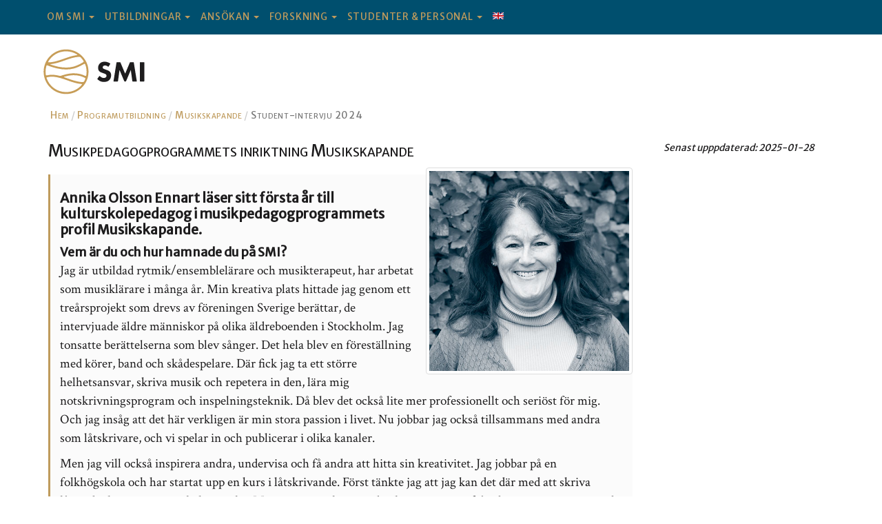

--- FILE ---
content_type: text/html
request_url: https://smi.se/utbildningar/programutbildning/musikskapande/intervjuer/musikskapande-intervjuer-24.html
body_size: 4929
content:
<!DOCTYPE html>
<html lang="sv"><!-- InstanceBegin template="/Templates/smi2017-sidebar.dwt" codeOutsideHTMLIsLocked="false" -->

<head>

<meta charset="utf-8">
<meta http-equiv="X-UA-Compatible" content="IE=edge">
<meta name="viewport" content="width=device-width, initial-scale=1">
<!-- InstanceBeginEditable name="metaDescription" -->
<meta name="description" content="">
<!-- InstanceEndEditable -->
<meta name="author" content="SMI">
    
<meta property="og:image" content="http://www.smi.se/i/smiLogoSocialMedia.png" />     
    
<!-- InstanceBeginEditable name="doctitle" -->
<title>STOCKHOLMS MUSIKPEDAGOGISKA INSTITUT</title>
<!-- InstanceEndEditable -->

<!-- Bootstrap Core CSS -->
<link href="../../../../css/bootstrap.min.css" rel="stylesheet">

<!-- Custom CSS -->
<link href="../../../../css/main.css" rel="stylesheet">

<!-- Favicon -->
<link rel="shortcut icon" href="../../../../favicon.ico" type="image/x-icon">
<link rel="icon" href="../../../../favicon.ico" type="image/x-icon">

<!-- HTML5 Shim and Respond.js IE8 support of HTML5 elements and media queries -->
<!-- WARNING: Respond.js doesn't work if you view the page via file:// -->
<!--[if lt IE 9]>
<script src="https://oss.maxcdn.com/libs/html5shiv/3.7.0/html5shiv.js"></script>
<script src="https://oss.maxcdn.com/libs/respond.js/1.4.2/respond.min.js"></script>
<![endif]-->

<!-- InstanceBeginEditable name="head" -->
<!-- InstanceEndEditable -->
</head>

<body>

<!-- /// NAV ///--><!-- #BeginLibraryItem "/Library/mainNav.lbi" -->

<nav class="navbar navbar-inverse navbar-fixed-top smiNav">
<div class="container">

<!-- Brand and toggle get grouped for better mobile display -->
<div class="navbar-header">
<button type="button" class="navbar-toggle" data-toggle="collapse" data-target="#bs-example-navbar-collapse-1">
<span class="sr-only">Toggle navigation</span>
<span class="icon-bar"></span>
<span class="icon-bar"></span>
<span class="icon-bar"></span>
</button>

<a class="navbar-brand" href="../../../../index.html" title="Startsida"><i class="fa fa-home homeHouse" aria-hidden="true"></i></a>

</div>

<!-- Collect the nav links, forms, and other content for toggling -->
<div class="collapse navbar-collapse" id="bs-example-navbar-collapse-1">
<ul class="nav navbar-nav">

<!-- Om SMI -->
<li class="dropdown"><a href="#" class="dropdown-toggle" data-toggle="dropdown">OM SMI <b class="caret"></b></a>
	<ul class="dropdown-menu">
	<li><a href="../../../../om-smi/kontakt.php">Kontakt</a></li>
	<li><a href="../../../../om-smi/hitta-till-smi.html">Hitta till SMI</a></li>
	<li><a href="../../../../om-smi/organisation.html">Organisation</a></li>		
	<li><a href="../../../../om-smi/internationalisering.html">Internationalisering</a></li>
	<li><a href="../../../../om-smi/samverkan.html">Samverkan</a></li>
	<li><a href="../../../../om-smi/smi-historia.html">SMI:s historia</a></li>
	</ul>
</li>

<!-- UTBILDNINGAR -->
<li class="dropdown"><a href="#" class="dropdown-toggle" data-toggle="dropdown">UTBILDNINGAR <b class="caret"></b></a>
	<ul class="dropdown-menu">
	<li><a href="../../index.html">Programutbildning</a></li>
	<li><a href="../../instrument-sang/index.html">– Instrument/Sång</a></li>
    <li><a href="../../logonomi/index.html">– Logonomi</a></li>    
	<li><a href="../index.html">– Musikskapande</a></li>
    <li><a href="../../scenpoesi-och-berattande/index.html">– Scenpoesi och berättande</a></li>		
<!--<li class="divider"></li> -->
	<li><a href="../../../fristaende-kurser/index.html">Fristående kurser</a></li>
    <li><a href="../../../kulturskoleklivet/index.html">Kulturskoleklivet</a></li>         
	<li><a href="../../../fortbildning/index.html">Fortbildning</a></li>		
</ul>
</li>

<!-- ANSÖK TILL SMI -->
<li class="dropdown"><a href="#" class="dropdown-toggle" data-toggle="dropdown">ANSÖKAN <b class="caret"></b></a>
	<ul class="dropdown-menu">
	<li><a href="../../../../ansokan/ansokan-programutbildning.html">Programutbildning</a></li>
	<li><a href="../../../../ansokan/ansokan-fri.html">Fristående kurser</a></li>		
	<li><a href="../../../../ansokan/ovningsundervisning.html">Övningsundervisning</a></li>
</ul>
</li>

<!-- AKTUELLT -->
<li class="dropdown"><a href="#" class="dropdown-toggle" data-toggle="dropdown">FORSKNING <b class="caret"></b></a>
	<ul class="dropdown-menu">
	<li><a href="../../../../forskning/forskning-projekt.html">Forskningsprojekt</a></li>
	<li><a href="../../../../forskning/forskning-forskare.html">Forskare</a></li>
    <li><a href="../../../../forskning/forskning-studenter.html">Studentuppsatser</a></li>    
</ul>
</li>
<!-- STUDENTER & PERSONAL -->
<li class="dropdown"><a href="#" class="dropdown-toggle" data-toggle="dropdown">STUDENTER&nbsp;&amp;&nbsp;PERSONAL <b class="caret"></b></a>
	<ul class="dropdown-menu">
	<li><a href="https://www.schoolity.com/login/?autoinlog=false">Schoolity login</a></li>
	<li><a href="https://sites.google.com/smi.se/smi-internwebb">SMI Internwebb</a></li>		
	<li><a href="../../../../studenter-personal/student.html">Student</a></li>
	<li><a href="../../../../studenter-personal/personal.html">Personal</a></li>
</ul>
</li>

<li class="quickLink"><a href="../../../../english/index.html"><span class="hideDesktop">ENGLISH</span> <img class="engFlag img-hover img-related" src="../../../../i/eng_flag.gif" alt="English flag - summary in english" width="16" height="10"></a></li>

</ul>
</div><!-- /.navbar-collapse -->
</div> <!-- /.container -->
</nav>
<!-- #EndLibraryItem --><!-- /// Branding ///-->
<div class="container">
<div class="branding">

<a href="/"> <img class="img-responsive img-hover img-related" src="../../../../i/smiLogoSimple.svg" width="150" alt="logo"></a>
</div>
</div>	

<div class="container content contentText">

<!-- Page Heading/Breadcrumbs -->
<div class="row">
<div class="col-lg-12">
<ol class="breadcrumb">
<li><a href="../../../../index.html">Hem</a></li>
<!-- InstanceBeginEditable name="Breadcrumb" -->

<li><a href="../../index.html">Programutbildning</a></li>
<li><a href="../index.html">Musikskapande</a></li>      
<li class="active">Student-intervju 2024</li>
<!-- InstanceEndEditable -->

</ol>
</div>
</div><!-- /.row -->

<!-- Content Row -->
<div class="row">


<div id="wrapper">
<!-- ///PAGE CONTENT ///-->

<!-- Content Column -->
<div class="col-md-9 col-sm-8"><!-- InstanceBeginEditable name="Page-content" -->

<h1>Musikpedagogprogrammets inriktning Musikskapande</h1>

<img class="img-responsive img-thumbnail img-related pull-right img-mobile img-interview" src="../../../../i/mpk-intervju-muskap-24.jpg" width="300" alt="Student-intervjuer">
    
<blockquote class="intervju">
	
	
	
<h2 class="ingress">Annika Olsson Ennart läser sitt första år till kulturskolepedagog
i musikpedagogprogrammets profil
Musikskapande.</h2>

    

<h4>Vem är du och hur hamnade du på SMI?</h4>
<p>Jag är utbildad rytmik/ensemblelärare och musikterapeut, har
arbetat som musiklärare i många år. Min kreativa plats hittade
jag genom ett treårsprojekt som drevs av föreningen Sverige
berättar, de intervjuade äldre människor på olika äldreboenden
i Stockholm. Jag tonsatte berättelserna som blev sånger. Det
hela blev en föreställning med körer, band och skådespelare.
Där fick jag ta ett större helhetsansvar, skriva musik och
repetera in den, lära mig notskrivningsprogram och inspelningsteknik.
Då blev det också lite mer professionellt och
seriöst för mig. Och jag insåg att det här verkligen är min
stora passion i livet. Nu jobbar jag också tillsammans med
andra som låtskrivare, och vi spelar in och publicerar i olika
kanaler.</p>

<p>Men jag vill också inspirera andra, undervisa och få andra att
hitta sin kreativitet. Jag jobbar på en folkhögskola och har
startat upp en kurs i låtskrivande. Först tänkte jag att jag kan
det där med att skriva låtar, det har jag ju gjort hela mitt liv.
Men jag upptäckte att i den här processen, från det att man
startar med det kreativa till det att man spelar in så behövde
jag veta mer om hur man stegvis går tillväga med elever. En
del är nybörjare, andra har hållit på länge, och jag ska hålla
alla aktiva. Därför sökte jag SMI.
Känns det som att du har hamnat på rätt plats nu då?
Ja absolut, redan från början kände jag det. Det finns en sån
tydlig linje i de kurser jag läser, framförallt i ämnesdidaktiken.
Jättekul, har längtat efter de här lektionerna. Och jag har
kunnat använda det rakt in i min egen undervisning, precis det
jag önskade.</p>
    
<h4>Du har ju inte hunnit gå mer än en halv termin än så länge,
och dessutom läser du på deltid för att hinna med att jobba vid
sidan om också. Är det något särskilt du vill framhålla?</h4>
<p>Jag vill särskilt lyfta fram didaktiken i musikskapande. Där
har vi fått jobba praktiskt, vara elever själva och möta eventuella
frågor eller utmaningar. Sen spelar vi upp för varandra, då
har man också fått lära sig hur en annan person tänker i sitt
skapande – det öppnar verkligen upp ens egna processer. Den
här kombinationen av föreläsning, att arbeta praktiskt och sen
träffas igen och spela upp för varandra och diskutera tycker jag
har varit så otroligt intressant. Och att vi också har haft gott
om tid för det.</p>
    
<p>Sen tycker jag att det har varit väldigt kul att vi instuderar och
repeterar våra arrangemang från arr-kursen i ensembleledningen.
Också det en jätteintressant process och väldigt bra
uppstyrt. Kul att träffa alla studenter som läser de kurserna, de
som jag inte träffar annars, som läser andra inriktningar.</p>
    
<h4>Du har ju ganska mycket utbildning och erfarenhet bakom dig
så du läser ju den här kortare utbildningen till Kulturskolepedagog.
Har du några råd till den som funderar på att söka?</h4>
<p>Fördelen med utbildningen är just att den är så kopplad till
verkligheten, att det förväntas att man som student också har
en praktik redan från början. Jag tycker det är otroligt bra att
studera och testa att undervisa parallellt. Då uppstår ju också
saker som man inte hade förväntat sig, och så kan man ta med
sig dom frågorna tillbaka till SMI och dryfta det med någon
lärare.</p>
    
<p>Men råd, jag skulle hellre jobba lite mindre än vad jag gör, nu
jobbar jag tre dagar i veckan och det är lite mycket om man
ska hinna med alla uppgifter, man behöver den där extra
tiden. Så om man kan det rent ekonomiskt, så är mitt råd att
ge sig själv tid, hitta balans mellan jobb och studier. Då blir
det mer värt.</p>

<h4>Något mer du vill tillägga?</h4>
<p>Det är en väldigt trevlig atmosfär på SMI, högt i tak och
inkluderande. Jag känner inte alls av något positionerande.    </p>
    
    
    

	
</blockquote>
	
	
	




<!-- InstanceEndEditable --></div>


<!-- /// SIDEBAR ///-->	

<!-- Sidebar Column -->
<div class="col-md-3 col-sm-4"><!-- InstanceBeginEditable name="Sidebar" --><!-- InstanceEndEditable --><!-- #BeginLibraryItem "/Library/lastUpdated.lbi" -->
<p class="last-updated">    
Senast upppdaterad: <!-- #BeginDate format:IS1 -->2025-01-28<!-- #EndDate -->
</p>
<!-- #EndLibraryItem --></div><!-- /.col -->
</div> <!-- /#wrapper -->



</div><!-- END Page Content -->

</div>

<!-- /// FOOTER ///--><!-- #BeginLibraryItem "/Library/footer.lbi" -->
<!-- Footer Above -->
<footer>
<div class="footer-above">
<div class="container">
<div class="row">

<!-- Footer COL 1-->
<div class="footer-col col-md-3 col-sm-6 col-xs-12 text-left">

<ul class="list-unstyled footerList">
<li>tel 08-611 05 02</li>
<li>e-post <a href="mailto:info@smi.se">info@smi.se</a></li>
<li>Alfred Nobels allé 15</li>
<li>141 52 Huddinge</li>
</ul>
</div>

<!-- Footer COL 2-->
<div class="footer-col col-md-3 col-sm-6 col-xs-12 text-left">
<ul class="list-unstyled footerList">
<li><a href="../../../../om-smi/kontakt.php">Kontakt</a> </li>
<li><a href="../../../../om-smi/hitta-till-smi.html">Hitta till oss</a> </li>
<li><a href="../../../../ansokan/ovningsundervisning.html">Övningsundervisning</a></li>
<li><a href="../../../../aktuellt/lediga-tjanster.html">Lediga tjänster</a></li>
<li><a href="../../../../om-smi/hyr-instrument.html">Hyr Instrument</a></li>    
<li><a href="../../../../om-smi/om-webplatsen.html">Om webbplatsen</a></li>
<li><a href="https://drive.google.com/file/d/1T2ESn6WVJvDWvZreiTZZ5jQ49lBYJXx4/view?usp=sharing">Visselblåsarpolicy</a></li>    
</ul>
</div>

<!-- Footer COL 3-->
<div class="footer-col col-md-3 col-sm-6 col-xs-12 text-left">
<ul class="list-inline footerList">
<li><a href="https://www.facebook.com/Stockholms-Musikpedagogiska-Institut-822010494547006/?fref=ts" class="btn-social btn-outline faceBook"><i class="fa fa-fw fa-facebook"></i></a></li>
<li><a href="https://www.instagram.com/smi_stockholm/" class="btn-social btn-outline faceBook"><i class="fa fa-fw fa-instagram"></i></a></li>    
</ul>
</div>

<!-- Footer COL 4-->
<div class="footer-col col-md-3 col-sm-6 col-xs-12 text-left">
<ul class="list-unstyled footerList"><li><img class="img-responsive" src="../../../../i/kat-25.png" width="120" alt="Responsive image"></li>
<li><a href="../../../../pdf/blankett/smiUtbKat2025.pdf">Katalog 2025 </a><i class="fa fa-file-pdf-o fontA" aria-hidden="true"></i>
</li></ul>
</div>

</div><!-- /.row-->
</div><!-- /.container-->
</div><!-- /.foooter-above-->

<!-- Footer Below -->
<div class="footer-below text-center">
	
<div class="container">
<div class="row">
<div class="col-lg-12">
<h5>Webansvarig &amp; Foto &copy; Ulf Hellerstedt &#124; Illustrationer &copy; Maria Nordlöw &#124; SMI – 2025</h5>
</div>
</div><!-- /.row-->
</div><!-- /.container-->
</div><!-- /.foooter-below-->
</footer>
<!-- #EndLibraryItem --><!-- jQuery -->
<script src="../../../../js/jquery.js"></script>

<!-- Bootstrap Core JavaScript -->
<script src="../../../../js/bootstrap.min.js"></script>

<!-- Script to Activate the Carousel -->
<script>
$('.carousel').carousel({
interval: 5000 //changes the speed
})
</script>

</body>

<!-- InstanceEnd --></html>


--- FILE ---
content_type: text/css
request_url: https://smi.se/css/main.css
body_size: 313
content:
@charset "UTF-8";
/* SMI - COLORS 2017
=====================================================================================>
prCol-1 = #1d1c1d [Black] [C: 72 M: 67 Y: 64 K: 76] => use #000 ? 
prCol-2 = #bf9b5d [Gold] [C: 25 M: 37 Y: 73 K: 2] => check 2016 col for print !!! RGB 260 160 87
prCol-3 = #fffff [White] [C: 0 M: 0 Y: 0 K: 0]
seCol-1 = #004f6e [Blue] [C: 100 M: 65 Y: 37 K: 21]
seCol-2 = #492365 [Purple] [C: 83 M: 100 Y: 24 K: 21]
seCol-3 = #ac1d37 [Red] [C: 22 M: 100 Y: 78 K: 15]


SMI - TYPEFACES 2017
=====================================================================================>
Headers: "Futura Std"
Fallback headers: 'Merriweather Sans' |
Google font approx: ???


ADOBE Typekit:
Futura PT
font-family: futura-pt, sans-serif;
font-style: normal;
font-weight: 700;


Body text: "Adobe Caslon Pro"
Fallback body text: 'Merriweather' [400 too black try 300]| 'Roboto'| 'Source Serif Pro' => good!!!| 'Crimson Text'
Google font approx: ???

*/


/* ========================== IMPORT FONTS ========================== */ 
@import url('https://fonts.googleapis.com/css?family=Crimson+Text|Source+Serif+Pro');
@import url('https://fonts.googleapis.com/css?family=Merriweather');
@import url('https://fonts.googleapis.com/css?family=Merriweather+Sans');
@import url("../font-awesome/css/font-awesome.min.css");

/* ========================== IMPORT SUB-stylesheets========================== */ 
@import url("global.css");
@import url("nav.css");
@import url("components.css");
@import url("kalendarium.css");
@import url("mobile.css");
/*@import url("fluff.css");*/
/*@import url("lab.css");*/
/*@import url("debug.css");*/


--- FILE ---
content_type: text/css
request_url: https://smi.se/css/global.css
body_size: 1190
content:
@charset "UTF-8";
/* ========================== GLOBAL ========================== */ 
* {
	outline: none;
}
html, body {
	height: 100%;
}
body {
	padding-top: 50px; /* Required padding for .navbar-fixed-top. Remove if using .navbar-static-top. Change if height of navigation changes. */
	background:  #fff; /* #E1E1E1 = redesign-24 - remove w finished */
	font-family: "Adobe Caslon Pro", 'Crimson Text', 'Merriweather', Arial, "MS Trebuchet", sans-serif;
/*	font-size: 140%; */
}

hr {
	margin: 20px 0 20px 0;
}
/* ========================== TYPE ========================== */ 
h1, h2, h3, h4, h5, h6 {
	font-family: "Futura Std", 'Merriweather Sans', Arial, "MS Trebuchet", sans-serif;
	color: #1d1c1d; /* #1d1c1d or change to #000 */
	font-weight: 500;
	font-variant: small-caps;
/*	letter-spacing: 0.09em;*/ /* before 0.06em */ 
	line-height: 1.2em;
}
h1 {
	font-size: 2.4rem;
}
h2 {
	font-size: 2.1rem;
}
h3 {
	font-size: 2rem;
}
h4 {
	font-size: 1.8rem;
}
h5 {
	font-size: 1.7rem;
	font-weight: 400;
}
h6 {
	font-size: 1.7rem;
	font-weight: 500;
	color: #492365;
/*	background: lime;*/
	border-bottom: 1px dotted #492365;
	padding: 5px;
	margin-top: 35px;
}
p {
	color: #1d1c1d;
}
p.teaser {
	font-size: 1.3em;
}
p.ingress.intervju, p.ingress.prov {
	font-size: .8em;
}
p.ingress {
	font-family: "Futura Std", 'Merriweather Sans', Arial, "MS Trebuchet", sans-serif;	
	font-size: .89em;
	font-weight: 550;
}  
p.sideBarInfoText, .imgCaption {
	font-size: 1em;
	letter-spacing: 0.05em;
	font-variant:normal;	 /*normal or small-caps*/
	margin: 0 0 0 15px;
}
.orgList {
	padding-top: 15px;	
}
#wrapper dt {
	font-weight: normal;
	margin-top: 10px;
}

.profiler table {
	font-family: "Futura Std", 'Merriweather Sans', Arial, "MS Trebuchet", sans-serif;	
	font-size: .86em;
	font-weight: 500;
	letter-spacing: 0.06em;
	font-variant:normal;	 /*normal or small-caps*/	
}
.alert{
	color: #ac1d37;
}

.red{
	color: #ac1d37;
}


h2.ingress {
    font-variant:normal;
    font-size: 1.1em;
    font-weight: 600;
}
h4.alert{
	margin-left: -12px;
}


/* ========================== LINKS ========================== */
a {
	color: #bf9b5d;
}
a:active {
	color: #ac1d37;
}
a:focus {
	color: #492365;
}
.fontA{
	font-size: 80%;
	color: #bf9b5d;
}
.fa-envelope-o, 
.fa-long-arrow-right,
.fa-file-audio-o,
.fa-file-archive-o,
.fa-file-pdf-o {
	font-size: 80%;
}
img a {
	
}

/* ========================== LISTS ========================== */
/*
ul {
	margin-left: -10px;
}*/
/*
li.logoList {
background: url(../i/logo12.png) no-repeat left 6px;
padding-left: 19px;
display: block;
} */

.smiList li {
	margin-bottom: 8px;
    margin-left: -1.3em;
}
blockquote ol {
	margin-left: 8px;
}
blockquote {
	font-size: .9em;
	font-family: /*"Adobe Caslon Pro",*/ "Futura Std", 'Merriweather Sans', Arial, "MS Trebuchet", sans-serif;		
	border-left: 3px solid #bf9b5d; /* #004f6e OR #bf9b5d */
	padding-left: 14px;
	padding-top: 3px;
	margin-top: 20px;
/*	background-color: #bf9b5d;*/
	background: rgba(0, 0, 0, 0.016);	
}
blockquote h4 {
	margin-bottom: 2px;
}
blockquote {
	font-size: .87em;
}

blockquote p:last-child {
	margin-bottom: 7px;
}
blockquote.intervju h4 {
	font-variant: normal;
	font-size: 1em;
    font-weight: 600;
    line-height: 1.3em;
}
blockquote p.ingress  {
	font-family: /*"Adobe Caslon Pro",*/ "Futura Std", 'Merriweather Sans', Arial, "MS Trebuchet", sans-serif;		
	font-size: 1.1em;
}
blockquote.intervju p {
	font-family: "Adobe Caslon Pro", 'Crimson Text', 'Merriweather', Arial, "MS Trebuchet", sans-serif;
	font-size: 1.1em;
}

/* ========================== HEADER ========================== */
header {
	width: auto;
}


/* ========================== BRANDING ========================== */
.branding {
	height: 130px;
	margin: 20px -8px;
/*	align: center;*/
}
.branding h1{
	display: none;
}

/* ========================== CONTENT ========================== */ 
.container-fluid {
	padding: 0px 40px;
}
.contentText {
	max-width: 63em;
	margin-top: -70px;
/*	align: left;	*/
}
.content {
	min-height: 700px;
	font-size: 1.4em;
}
.kandProfiler {
	display: none;	
}

/* ========================== FOOTER ========================== */  
footer {
	font-family: "Futura Std", 'Merriweather Sans', Arial, "MS Trebuchet", sans-serif;
	margin: 50px 0;
	background: #004f6e;
	color: #bf9b5d;
	font-size: 1.3em;
	text-align: left;
}

footer {
	font-size: 1.2em;
	margin-bottom: 0px;	
}

footer a {
	color: #bf9b5d;
}
footer a:hover {
	color: #fff;
}
.footer-above {
	padding: 20px 0px 20px 0px;
	background: no-repeat center url(../i/smiLogoWhite-1000.png);
    background-size: 1280px; /* try w % */
}
.footer-below {
	border-top: 1px solid #bf9b5d;
	padding: 10px;
	background-color: #bf9b5d;
}
footer.footer-col {
	margin-top: 10px;
}
footer h5 {
	font-size: .8em;
	font-weight: 400;
	color: #004f6e;	
}
.footerList {
	padding-top: 20px;
}
.footerList img {
	padding-bottom: 7px;
}
.faceBook i {
	font-size: 300%;
}
footer a:active {
	color: #bbb;
}
footer a:focus {
	color: #bbb;
}








--- FILE ---
content_type: text/css
request_url: https://smi.se/css/nav.css
body_size: 415
content:
@charset "UTF-8";
/* ========================== NAV ========================== */ 
/*	MAIN NAV;*/
.navbar {
	margin-left: -14px;	
}
.smiNav {
	background: #004f6e; /*blue=#004f6e red=ac1d37 purple = 492365*/
	margin-left: -4px;
	border: none;
}
.navbar-nav, .navbar-brand {
	font-family: "Futura Std", 'Merriweather Sans', Arial, "MS Trebuchet", sans-serif;
	font-size: .96em;
	font-variant: small-caps;
	letter-spacing: 0.06em;	
/*	font-weight: bold;*/
}	
.dropdown li a {
	font-family: "Futura Std", 'Merriweather Sans', Arial, "MS Trebuchet", sans-serif;
	font-variant: small-caps;
	font-size: 1.1em;
	letter-spacing: 0.07em;
}	
.navbar li {
	margin-left: -15px;
}
.navbar li li {
	margin-left: 0px;
}
.dropdown-menu {
	padding: 2px 0px;
}
.dropdown.open li {
	width: auto;
/*	align: center;*/
}
.dropdown.open ul li a:hover {
	margin-right: 0px;
	color: #fff;
	background-color: #bf9b5d;
}
.dropdown.open ul li {
	width: auto;
}
.navbar-inverse .navbar-nav > li > a {
	color: #bf9b5d;
}
.navbar-inverse .navbar-brand {
	color: #bf9b5d;
	display:none;
}
.navbar-inverse .navbar-toggle .icon-bar {
	background-color: #bf9b5d;
}
.navbar-inverse .navbar-nav > .open > a:hover,
.navbar-inverse .navbar-nav > .open > a:focus {
	background-color: #004f6e;	
}
.hideDesktop {
	display: none;
}

/* to align navbar center 
.navbar .navbar-nav {
    display: inline-block;
    float: none;
}
.navbar .navbar-collapse {
    text-align: center;
}*/


/*	SUB NAVS;*/
.mpNav a, .orgNav a {
	color: #bf9b5d;
	border: none;
/*    font-size: 1.1em;*/
	font-variant: normal; /*normal or small-caps*/
	padding: 15px 0 0 15px;
}
.smiMpkProfiler {
	margin-left: 30px;
}
.personal {
	font-family: "Futura Std", 'Merriweather Sans', Arial, "MS Trebuchet", sans-serif;
	font-size: 120%;
	margin: 10px;
}
.panel.panelPersonal {
	border: 0px;
	box-shadow: none;	
}
a.list-group-item:hover, a.list-group-item:active {
	color: #004f6e;
	background-color: #fff;
	text-decoration: underline;
}
.exArb {
	margin-left: 50px;

}

.openAnsokan:after {
  content: " Öppen för sen ansökan";
  color: #ac1d37;
  font-variant: small-caps;    
}










--- FILE ---
content_type: text/css
request_url: https://smi.se/css/components.css
body_size: 1880
content:

/* ========================== IMAGES ========================== */  
/*.imageRight {
	float: right;
	display: block;
	margin: 15px 5px 10px 15px;
	border: 1px solid #dbd5c5;
}*/
.img-hover:hover {
	opacity: .85;
}
.engFlag {
	margin-bottom: 4px;
}
.img-sidebar {
	margin-left: 15px;
}
.img-interview {
    margin-left: 15px;
}
.int {
    margin-left: -15px;
}
.int2 {
    margin-left: -30px;
}


/* ========================== BREADCRUMB ========================== */ 
.breadcrumb {
	max-width: 86em;
	background-color: #fff;
	margin: 0 0 0 -12px;
}
.breadcrumb > li + li:before {
	padding: 0px 0px;
/*	color:/* #e6e5e5;*/
/*	content: "→\00a0";*/ 		/* original: "/\00a0" [in BS] */
}
ol.breadcrumb {
	font-size: .7em;
}
/* ========================== LISTS ========================== */ 
.list-group, .breadcrumb {
	font-family: "Futura Std", 'Merriweather Sans', Arial, "MS Trebuchet", sans-serif;
	font-size: 1.5rem;
	font-variant: small-caps;
	letter-spacing: 0.05em;
}
.list-group {
	margin-top: 20px;
	max-width: 300px;
}
.list-group-item.active {
	background: #004f6e;
	border: none;
}
.list-group-item.active a:hover {
	background: #bf9b5d;
}
.smiNews.panel-body {
	margin: 0 0 0 5px;
}
.panel-no-border {
    border: none;
}


/*
ul.mnArt {
    list-style-type: none;
    margin: 0;
    padding: 0;
    overflow: hidden;
}

ul.mnArt li {
    float: left;
}

ul.mnArt li a {
    display: block;
    color: white;
    text-align: center;
    padding: 14px 16px;
    text-decoration: none;
}*/

/* Change the link color to #111 (black) on hover 
li a:hover {
    background-color: #111;
}*/

/* ========================== CAROUSEL ========================== */ 
/* Home Page Carousel */

header.carousel {
	height: 55%;
}

header.carousel .item,
header.carousel .item.active,
header.carousel .carousel-inner {
	height: 100%;
}

header.carousel .fill {
	width: 100%;
	height: 100%;
	background-position: center;
	background-size: cover;
}
.carousel-caption h2 a {
	color: #fff;
	position: absolute;
	right: 25%;
	bottom: 35px;
	left: 25%;
	z-index: 10;
	padding: 10px;
/*	margin: 10px 75px;	*/
	text-align: center;
	text-shadow: 0 1px 2px rgba(0, 0, 0, .6);
	background: rgba(0, 0, 0, 0.37);
  }

/* Level 2 Carousel */


/* ========================== PANELS ========================== */ 
.panel {
	margin-left: -5px;
}
a.list-group-item:focus {
	background-color: #fff;
}
h2.page-header {
	margin-left: -3px;
}
.panel-heading h4 a {
	font-weight: 400;
    font-size: 1.1em;
/*	font-variant: normal;*/
}
.panel-heading.prov {
	padding: 5px;
	background-color: rgba(0, 0, 0, 0.016);
	color: #004f6e;
	border: none;
    font-size: 1em;    
}		
h4.panel-title {
	color: #bf9b5d; 
/*	background-color: #fff;*/
	padding: 5px;
    font-size: 1em;
}
.panel-body.prov {
    /*background: rgba(0, 0, 0, 0.016);*/ /*rgba(260, 160, 87, 0.05) gold */	
    padding: 15px;
    /*font-family: "Adobe Caslon Pro", 'Crimson Text', 'Merriweather', Arial, "MS Trebuchet", sans-serif; */
    font-family: "Futura Std", 'Merriweather Sans', Arial, "MS Trebuchet", sans-serif;
	font-variant: normal;
	font-size: .9em;
}
.panel.utbPlan {
	max-width: 900px;
	margin-left: 1px;
	
}
.panel-heading.utbPlan {
	padding: 15px;
	background-color: #004f6e;	
	color: #bf9b5d;
}
.panel-heading, .panel-body {
	padding: 7px;
}
.panel-heading h4 {
	font-size: .8em;
}
.panel-body.utbPlan {
	padding: 15px;
	font-family: "Futura Std", 'Merriweather Sans', Arial, "MS Trebuchet", sans-serif;
	font-variant: normal;
	font-size: .9em;
/*	letter-spacing: 0.07em;
	background-color: #bf9b5d;	
	color: #fff;	*/
}
blockquote {
    font-family: "Futura Std", 'Merriweather Sans', Arial, "MS Trebuchet", sans-serif;
    font-size: .9em;
    /*font-family: "Adobe Caslon Pro", 'Crimson Text', 'Merriweather', Arial, "MS Trebuchet", sans-serif;*/
}


/* ========================== ACCORDEON ========================== */ 
#accordion {
	margin-left: 0px;
}
/*testing*/
.acc-dec-text {
	font-family: "Futura Std", 'Merriweather Sans', Arial, "MS Trebuchet", sans-serif;
	font-variant: normal;
	font-size: .8em;
	margin-left: 5px;	
}
.panel-default>.panel-heading.smiAccordeon { /*.smiAccordeon */
	background-color: #f5fbfd; /*#f9f7f3 =>[light-gold] #f5fbfd =>[light-blue]*/
}
.panel-text {
/*	font-family: "Futura Std", 'Merriweather Sans', Arial, "MS Trebuchet", sans-serif;*/
	font-size: .93em;
	margin-left: 5px;
}
.smiAccordeon>h4.panel-title {
	font-variant: normal;
}
/* ========================== FORM ========================== */ 
#contactForm {
	font-family: "Futura Std", 'Merriweather Sans', Arial, "MS Trebuchet", sans-serif;	
}
label {
	font-size: .7em;
}
div.alert.alert-success {
 	font-size: .9em;
}
.help-block p {
 	font-size: .7em;
}
p.text-danger {
	margin: 5px 0 0 2px;
 	font-size: .7em;	
}
#submit {
	margin-top: 10px;
	display: inline-block;
}
.result {
	margin: 22px 0px 0 -15px;	
	width: 105.5%;
}
#human {
	margin-left: -15px;
	width:40%;
}
.formLeft {
	padding-left: 0;
}
p.dangerLeft {
	margin: 10px -15px;
}
.btn {
	margin: 0 0 0 -15px;
}

/* ========================== TABLES ========================== */ 
/*th {
	width: 30%;
}
td {
	width: 70%;
}*/
div.table-responsive {
	padding: 0px 0px 0px 0px;
	padding: 10px 0px 10px 0px;	
	font-family: "Futura Std", 'Merriweather Sans', Arial, "MS Trebuchet", sans-serif;	
	font-size: .8em;	
}
th {
	font-size: 1em;	
	font-variant: small-caps;
	font-weight: 500;	
}
/*
tr, td, th{
    background-color: #fff;
}
*/
table h2 {
	font-size: 1em;
}
.greyOut {
	color: #ccc;
}
.tab-80 {
    width: 80%;
}
.tab-70 {
    width: 70%;
}
.tab-10 {
    width: 10%;
}



/* ========================== KALENDARIE ========================== */ 
.event-list {
	margin: -20px 0 -30px 0;
}
span.day {
	margin-top: 6px;
}
/*a:link {
	text-decoration: none;
}*/



/* ========================== LAST UPDATED ========================== */ 
.last-updated {
	margin: 20px 0 20px 0;
    padding-left: 15px;
	font-family: "Futura Std", 'Merriweather Sans', Arial, "MS Trebuchet", sans-serif;    
    font-size: .7em;
    font-style: italic;
}



/* ========================== BUTTONS ========================== */ 
.antagning {
    color:#bf9b5d;
    background-color: #004f6e;
    margin: 0px 0 10px 0;
    font-size: 1em;
    font-style: bold;
}
.antagning a:hover {
    color:#fff;
}
.antagning a:focus {
    color:#fff;
}



/* ========================== MODAL POP-UP ========================== */
p.modal-profiler {
    margin-left: -15px;
	font-family: "Futura Std", 'Merriweather Sans', Arial, "MS Trebuchet", sans-serif;  
	font-size: .9em;
}




/* ========================== PROVDATUM BLOCKQOUOTE ========================== */
.provDatum dt {
position: relative;
padding: 0 .5em .5em 0;
left: 0;
top: 1.92em;
width: 90%;
font-family: "Futura Std", 'Merriweather Sans', Arial, "MS Trebuchet", sans-serif;	
font-weight: normal;
}
.provDatum dd {
margin: 0 0 0 5em;
padding: 0 0 0 1em;
}




/* ========================== VIDEO [NOT USED] ========================== 
.videoWrapperOuter {
	max-width:640px; 
	margin-left:auto;
	margin-right:auto;
}
.videoWrapperInner {
	float: none;
	clear: both;
	width: 100%;
	position: relative;
	padding-bottom: 50%;
	padding-top: 25px;
	height: 0;
}
.videoWrapperInner iframe {
	position: absolute;
	top: 0;
	left: 0;
	width: 100%;
	height: 100%;
} 

=> BOOTSTRAP

<!-- 16:9 aspect ratio -->
<div class="embed-responsive embed-responsive-16by9">
  <iframe class="embed-responsive-item" src="..."></iframe>
</div>

<!-- 4:3 aspect ratio -->
<div class="embed-responsive embed-responsive-4by3">
  <iframe class="embed-responsive-item" src="..."></iframe>
</div>

*/

--- FILE ---
content_type: text/css
request_url: https://smi.se/css/kalendarium.css
body_size: 554
content:
.event-list {
	list-style: none;
	font-family: "Futura Std", 'Merriweather Sans', Arial, "MS Trebuchet", sans-serif;
	margin: 0px;
	padding: 0px;
}
.event-list > li {
	background-color: rgb(255, 255, 255);
	box-shadow: 0px 0px 5px rgb(51, 51, 51);
	box-shadow: 0px 0px 5px rgba(51, 51, 51, 0.7);
	padding: 0px;
	margin: 0px 0px 20px;
}
.event-list > li > time {
	display: inline-block;
	width: 100%;
	color: #bf9b5d;
	background-color: #004f6e;
	padding: 5px;
	text-align: center;
	text-transform: uppercase;
}
.event-list.seCol-2 > li > time {
	background-color: #492365;	
}
.event-list.seCol-3 > li > time {
	background-color: #ac1d37;	
}
.event-list > li:nth-child(even) > time {
	background-color: rgb(165, 82, 167);
}
.event-list > li > time > span {
	display: none;
}
.event-list > li > time > .day {
	display: block;
	font-size: 22pt;
	font-weight: 100;
	line-height: 1;
}
.event-list > li time > .month {
	display: block;
	font-size: 13pt;
	font-weight: 400;
	line-height: 1;
}
.event-list > li > img {
	width: 100%;
}
.event-list > li > .info {
	padding: 6px 0px;
	text-align: left;
}
.event-list > li > .info > .title {
	font-size: 1.1em;
	font-weight: 400;
	margin: 0px;
}
.event-list > li > .info > .desc {
	font-size: 13pt;
	font-weight: 300;
	margin: 0px;
}
.event-list > li > .info > ul,
.event-list > li > .social > ul {
	display: table;
	list-style: none;
	margin: 10px 0px 0px;
	padding: 0px;
	width: 100%;
	text-align: center;
}
.event-list > li > .social > ul {
	margin: 0px;
}
.event-list > li > .info > ul > li,
.event-list > li > .social > ul > li {
	display: table-cell;
	cursor: pointer;
	color: rgb(30, 30, 30);
	font-size: 11pt;
	font-weight: 300;
    padding: 3px 0px;
}
.event-list > li > .info > ul > li > a {
	display: block;
	width: 100%;
	color: rgb(30, 30, 30);
	text-decoration: none;
} 
.event-list > li > .social > ul > li {    
    padding: 0px;
}
.event-list > li > .social > ul > li > a {
    padding: 3px 0px;
} 
.event-list > li > .info > ul > li:hover,
.event-list > li > .social > ul > li:hover {
	color: rgb(30, 30, 30);
	background-color: rgb(200, 200, 200);
}
.facebook a,
.twitter a,
.google-plus a {
	display: block;
	width: 100%;
	color: rgb(75, 110, 168) !important;
}
.twitter a {
	color: rgb(79, 213, 248) !important;
}
.google-plus a {
	color: rgb(221, 75, 57) !important;
}
.facebook:hover a {
	color: rgb(255, 255, 255) !important;
	background-color: rgb(75, 110, 168) !important;
}
.twitter:hover a {
	color: rgb(255, 255, 255) !important;
	background-color: rgb(79, 213, 248) !important;
}
.google-plus:hover a {
	color: rgb(255, 255, 255) !important;
	background-color: rgb(221, 75, 57) !important;
}





@media (min-width: 768px) {
	.event-list > li {
		position: relative;
		display: block;
		width: 100%;
		height: 60px;
		padding: 0px;
	}
	.event-list > li > time,
	.event-list > li > img {
		display: inline-block;
	}
	.event-list > li > time,
	.event-list > li > img {
		width: 60px;
		float: left;
	}
	.event-list > li > .info {
		background-color: rgb(245, 245, 245);
		overflow: hidden;
	}
	.event-list > li > time,
	.event-list > li > img {
		width: 60px;
		height: 60px;
		padding: 0px;
		margin: 0px;
	}
	.event-list > li > .info {
		position: relative;
		height: 60px;
		text-align: left;
		padding-right: 40px;
	}	
	.event-list > li > .info > .title, 
	.event-list > li > .info > .desc {
		padding: 0px 20px;
	}
	.event-list > li > .info > ul {
		position: absolute;
		left: 0px;
		bottom: 0px;
	}
	.event-list > li > .social {
		position: absolute;
		top: 0px;
		right: 0px;
		display: block;
		width: 40px;
	}
    .event-list > li > .social > ul {
        border-left: 1px solid rgb(230, 230, 230);
    }
	.event-list > li > .social > ul > li {			
		display: block;
        padding: 0px;
	}
	.event-list > li > .social > ul > li > a {
		display: block;
		width: 40px;
		padding: 10px 0px 9px;
	}
}

--- FILE ---
content_type: text/css
request_url: https://smi.se/css/mobile.css
body_size: 535
content:
@charset "UTF-8";
/* ========================== MOBILE ========================== */ 
@media(max-width:767px) {
	.container-fluid {
		padding: 0px 20px;
	}
	body {
		font-size: 120%;
/*		font-family: 'Crimson Text', 'Source Serif Pro', 'Merriweather', Arial, "MS Trebuchet", sans-serif;*/
	}
	.navbar li {
		margin: 0px 10px;
	}
	.branding {
		margin: 15px -10px 5px -5px;
	}
	.panel {
		font-size: 1.7rem;		
	}
	.panel-title {
		font-size: 1.4rem;				
	}
	h1 {
		font-size: 1.6rem;
	}
	h2 {
		font-size: 1.5rem;
	}
	h3 {
		font-size: 1.4rem;
	}
	h4 {
		font-size: 1.4rem;
	}
	h5 {
		font-size: 1.2rem;
	}
	h6 {
		font-size: 1.4rem;
		}/*
	ul {
		margin-left: -20px; => FIX lists mob indent left ca 20px
	}*/
	p.ingress {
		font-size: .86em;
		font-weight: 400;
	}
	.homeHouse {
		font-size: 160%;
	}
	.breadcrumb {
		font-size: .6em;
		display: inline-grid;
        margin-top: 2em;
		}
	.mpNav a {
	/*	display: none;*/
	padding: 5px 0 8px 15px;
	font-size: 1.3rem;
		}
	p.sideBarInfoText {
		margin: 0px 0px 0px 15px;
	}	
	.navbar-inverse .navbar-brand {
		display: block;
		margin: 0px 10px;
		font-size: 110%;
	}
	.navbar-inverse .navbar-collapse, .navbar-inverse .navbar-form {
		border-color: #bf9b5d;		
	}
	.navbar-inverse .navbar-toggle {
		border-color: #bf9b5d;	
	}
/*	.navbar-inverse .navbar-toggle:focus, .navbar-inverse .navbar-toggle:hover {
		background-color: #333;			
	}*/
	.footer-below.text-center h5 {
		font-size: .7em;
	}
	/* Logo must not appear too large on mobile */
	.branding img {
		width: 25%;
		max-width: 200px;
	}
	.hideDesktop {
		display: inline;
	}
	.utbPlan, .panel-body.prov { /* mindre text provrutor, inforutor */
		font-size: .8em;
	}
	.img-mobile	{
		width: 35%;
		height: auto;
	}
	#myCarousel {
		margin-top: -40px;
	}
	.kandProfiler {
	display: inline;	
	font-family: "Futura Std", 'Merriweather Sans', Arial, "MS Trebuchet", sans-serif;
	font-size: .8em;
/*	margin: 10 0 0 190px;*/
	}
	h3.title, p.desc {
	padding-left: 10px;	
	}
/* ### Kalendarium	### */
	.event-list > li > time > .day, .event-list > li time > .month {
	font-size: 1em;	
	}
	.accordionButton, .event-list > li > .info > .desc {
	font-size: .9em;			
	}
	blockquote {
	font-size: .8em;
	}


}/* close-} mobile @media */

















--- FILE ---
content_type: image/svg+xml
request_url: https://smi.se/i/smiLogoSimple.svg
body_size: 3704
content:
<?xml version="1.0" encoding="utf-8"?>
<!-- Generator: Adobe Illustrator 21.0.0, SVG Export Plug-In . SVG Version: 6.00 Build 0)  -->
<svg version="1.1" id="Layer_1" xmlns="http://www.w3.org/2000/svg" xmlns:xlink="http://www.w3.org/1999/xlink" x="0px" y="0px"
	 viewBox="0 0 806 366.7" enable-background="new 0 0 806 366.7" xml:space="preserve">
<g>
	<path fill="#C79D57" d="M305.8,60.2C272.8,27.2,228.8,9,182.1,9C135.4,9,91.4,27.2,58.3,60.2C25.3,93.3,7.1,137.2,7.1,184
		c0,46.7,18.2,90.7,51.3,123.7c33.1,33.1,77,51.3,123.7,51.3c46.7,0,90.7-18.2,123.7-51.3c33.1-33.1,51.3-77,51.3-123.7
		C357.1,137.2,338.9,93.3,305.8,60.2z M284.5,67.2c2.1,0,7.7,0.5,12,4.9c8.3,8.5,15.7,17.9,21.9,28c3.1,5-1.6,8.6-2.5,9.2
		c-3.3,2-6.6,4-10,5.9c-26.2,14.8-47,23.8-67.6,29.3c-57.8,15.5-118.7,3.4-174.9-16c-2.3-0.8-8.6-3.5,1.7-4.4
		c0.9-0.1,1.7-0.2,2.4-0.3c9-1,18.3-2.6,28.2-4.8c26-5.7,51.5-14.8,76-23.6c34.4-12.3,69.9-24.9,106.6-28.1
		C280.4,67.3,282.5,67.2,284.5,67.2z M43.2,104.5c27.6-48.1,79.5-80.6,138.9-80.6c31.9,0,61.6,9.4,86.5,25.5
		c4.8,3.3-0.7,4.2-1.6,4.3c-34.9,4.5-68,16.3-100.2,27.8c-24.1,8.6-49.1,17.5-74.2,23c-13,2.9-25,4.6-36.5,5.4
		c-3.4,0.2-6.8,0.4-10.2,0.4C40.7,110.2,42.5,106,43.2,104.5z M24,209c-1.3-8.1-2-16.5-2-25c0-16.3,2.4-32,7-46.8
		c0.8-1.8,2.8-4.3,7.8-2.4c0.1,0,0.2,0.1,0.3,0.1c45.8,17.5,95.5,31.7,145.3,31.7c20,0,40-2.3,59.8-7.6c21.8-5.8,43.7-15.3,71-30.7
		c2.8-1.6,5.6-3.2,8.3-4.9l0,0c0,0,6.6-4.3,9.4,1.8c7.2,18.2,11.2,38,11.2,58.8c0,9.4-0.8,18.5-2.4,27.4l0,0
		c-1.3,8.9-9.4,4.8-9.4,4.8l0,0c-29.4-14.8-64.5-21.6-101.8-19.3c-32.9,2-63.3,11.1-86.8,19.2c0,0,0,0,0,0
		c-4.2,1.4-10.9,0.2-10.9,0.2v0c-15-3.8-30.2-6.8-45.8-8.1c-3.7-0.3-7.4-0.5-11.1-0.5c-14.3,0-28.8,2.1-42.5,5l0,0c0,0,0,0,0,0
		c-0.3,0.1-0.6,0.1-0.9,0.2C28.8,213.2,24.9,213.2,24,209z M305.8,285.4c-29.4,35.8-73.9,58.6-123.7,58.6
		C111.2,344,51,297.7,30,233.8c-0.5-2.1-0.4-5.4,4.5-6.4c0.2,0,0.4-0.1,0.6-0.1c0.1,0,0.1,0,0.2,0c16-3.3,32.8-5.5,48.5-4.1
		c36.7,3.2,72.2,15.8,106.6,28.1c24.6,8.8,50,17.8,76,23.6c12,2.6,23.2,4.4,34,5.4c0.2,0,0.4,0.1,0.6,0.1
		C308.2,280.9,306.7,284.2,305.8,285.4z M332.4,239c-2.6,7.2-5.8,14.1-9.4,20.8c-3.6,5.8-13.4,5.9-13.5,5.9
		c-1.1-0.1-2.3-0.1-3.4-0.2c-11.5-0.8-23.5-2.5-36.5-5.4c-25.1-5.5-50.1-14.4-74.2-23c-8.2-2.9-16.6-5.9-25-8.8c0,0-0.1,0-0.1,0
		c-7-2.4-4.3-4.2-2-5c18.3-5.4,39.2-10.1,61.1-11.4c37.2-2.2,72,5.1,100.2,21C333,234.6,332.8,237.5,332.4,239z"/>
	<g>
		<g>
			<path fill="#1E1D1E" d="M554.6,260.7c-1.6,0-2.7-1.3-2.5-2.9l23.4-145.9c0.3-1.6,1.8-2.9,3.4-2.9h23.2c1.6,0,3.4,1.2,4.1,2.7
				l35.5,85.3c0.6,1.5,1.6,1.5,2.3,0l35.5-85.3c0.6-1.5,2.4-2.7,4.1-2.7h23.2c1.6,0,3.1,1.3,3.4,2.9l23.4,145.9
				c0.3,1.6-0.9,2.9-2.5,2.9H702c-1.6,0-3.1-1.3-3.3-2.9L687.4,173c-0.2-1.6-0.9-1.7-1.5-0.2l-35.7,85.1c-0.6,1.5-2.5,2.7-4.1,2.7
				h-6.4c-1.6,0-3.4-1.2-4.1-2.7l-35.7-85.1c-0.6-1.5-1.3-1.4-1.5,0.2l-11.3,84.7c-0.2,1.6-1.7,2.9-3.3,2.9H554.6z"/>
		</g>
		<g>
			<path fill="#1E1D1E" d="M789.2,108.9c1.6,0,2.9,1.3,2.9,2.9v145.8c0,1.6-1.3,2.9-2.9,2.9H760c-1.6,0-2.9-1.3-2.9-2.9V111.9
				c0-1.6,1.3-2.9,2.9-2.9H789.2z"/>
		</g>
		<path fill="#1E1D1E" d="M522.4,182.9c-5.9-5.7-14.1-9.1-20.7-11.6l-11.4-4.3c-10.2-3.9-15.5-5.2-19.1-8.6c-2.3-2-3.4-4.8-3.4-8.4
			c0-3.9,1.6-7.3,3.9-9.6c4.1-4.5,10-5.2,14.8-5.2c4,0,12.7,0.6,23,8.8c0.5,0.5,1.1,0.8,1.9,0.8c1.1,0,2-0.6,2.4-1.5l12.4-20.2
			c0.4-0.5,0.6-1.1,0.6-1.7c0-1-0.5-1.8-1.3-2.3c-16.9-11.8-32.8-13.5-42.9-13.5c-14.1,0-26.8,3-37.5,13.9
			c-9.1,9.3-13.2,20.7-13.2,34.1c0,7.3,1.1,18,9.1,26.4c5.9,6.4,14.1,9.6,21.2,12.1l12.5,4.3c4.3,1.6,13.6,5,17.7,8.4
			c3.2,2.7,5.2,5.9,5.2,10.9c0,5.7-2.5,9.8-5.5,12.3c-5,4.3-11.4,5.2-15.9,5.2c-7,0-13.2-1.8-19.1-5.5c-3.4-2.1-8.1-5.9-11.8-9.4
			c0,0-0.1-0.1-0.1-0.1c0,0,0,0,0,0l0,0c-0.5-0.4-1.1-0.7-1.8-0.7c-0.9,0-1.6,0.4-2.1,1l0,0l0,0c-0.1,0.1-0.1,0.1-0.1,0.2l-15,20.6
			c0,0-0.1,0.1-0.1,0.1c-0.3,0.4-0.4,0.9-0.4,1.4c0,0.9,0.4,1.6,1,2.1c5.6,5.3,13.5,11.3,20.4,14.8c9.6,4.8,19.1,6.4,30,6.4
			c10,0,29.6-1.4,43-15.5c8-8.2,13.4-21.8,13.4-37.5C533.5,202.2,531.2,191.3,522.4,182.9z"/>
	</g>
</g>
<g>
</g>
<g>
</g>
<g>
</g>
<g>
</g>
<g>
</g>
<g>
</g>
</svg>
